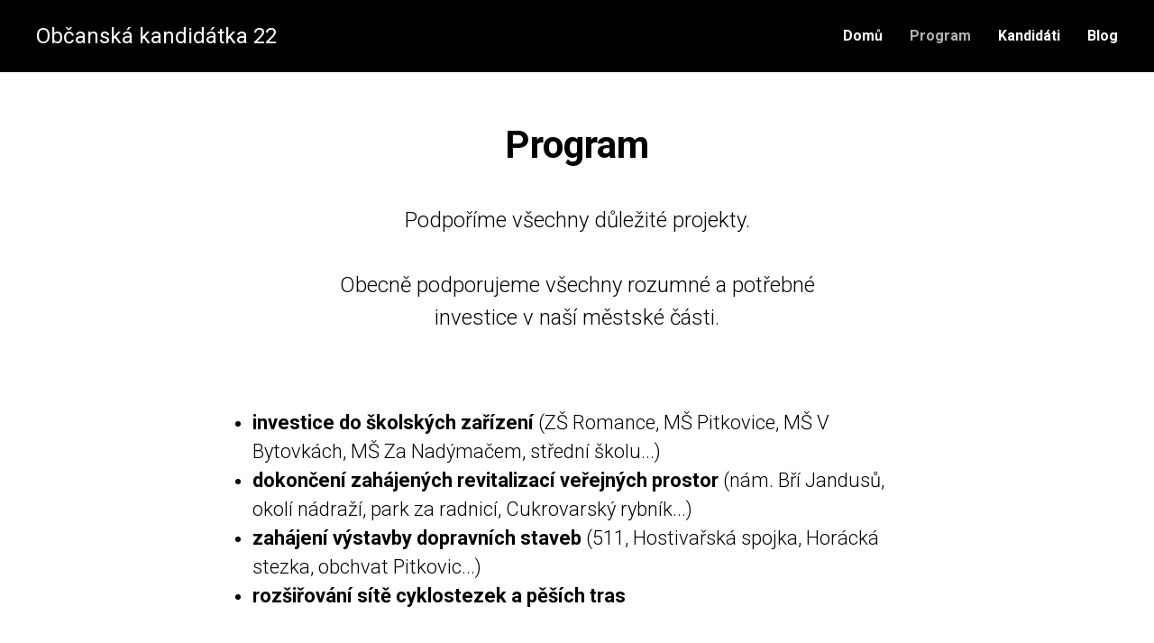

--- FILE ---
content_type: text/html; charset=UTF-8
request_url: https://ok22.cz/program
body_size: 10720
content:
<!DOCTYPE html><html> <head><meta charset="utf-8" /><meta http-equiv="Content-Type" content="text/html; charset=utf-8" /><meta name="viewport" content="width=device-width, initial-scale=1.0" /><!--metatextblock--><title>Program</title><meta name="description" content="Naše programové priority" /><meta property="og:url" content="https://ok22.cz/program" /><meta property="og:title" content="Naše volební priority pro Prahu 22" /><meta property="og:description" content="Občanská kandidátka 22 / program" /><meta property="og:type" content="website" /><meta property="og:image" content="https://static.tildacdn.com/tild3231-3430-4166-a130-373764303831/spolecna.jpeg" /><link rel="canonical" href="https://ok22.cz/program"><!--/metatextblock--><meta property="fb:app_id" content="257953674358265" /><meta name="format-detection" content="telephone=no" /><meta http-equiv="x-dns-prefetch-control" content="on"><link rel="dns-prefetch" href="https://ws.tildacdn.com"><link rel="dns-prefetch" href="https://static.tildacdn.com"><link rel="shortcut icon" href="https://static.tildacdn.com/img/tildafavicon.ico" type="image/x-icon" /><!-- Assets --><script src="https://neo.tildacdn.com/js/tilda-fallback-1.0.min.js" charset="utf-8" async></script><link rel="stylesheet" href="https://static.tildacdn.com/css/tilda-grid-3.0.min.css" type="text/css" media="all" onerror="this.loaderr='y';"/><link rel="stylesheet" href="/tilda-blocks-page26102048.min.css?t=1662458080" type="text/css" media="all" onerror="this.loaderr='y';" /><link rel="preconnect" href="https://fonts.gstatic.com"><link href="https://fonts.googleapis.com/css2?family=Roboto:wght@300;400;500;700&subset=latin,cyrillic" rel="stylesheet"><script type="text/javascript">function t_onReady(func) {
if (document.readyState != 'loading') {
func();
} else {
document.addEventListener('DOMContentLoaded', func);
}
}
function t_onFuncLoad(funcName, okFunc, time) {
if (typeof window[funcName] === 'function') {
okFunc();
} else {
setTimeout(function() {
t_onFuncLoad(funcName, okFunc, time);
},(time || 100));
}
}function t_throttle(fn, threshhold, scope) {return function () {fn.apply(scope || this, arguments);};}</script><script src="https://static.tildacdn.com/js/jquery-1.10.2.min.js" onerror="this.loaderr='y';"></script><script src="https://static.tildacdn.com/js/tilda-scripts-3.0.min.js" onerror="this.loaderr='y';"></script><script src="/tilda-blocks-page26102048.min.js?t=1662458080" onerror="this.loaderr='y';"></script><script src="https://static.tildacdn.com/js/lazyload-1.3.min.js" charset="utf-8" async onerror="this.loaderr='y';"></script><script src="https://static.tildacdn.com/js/tilda-menu-1.0.min.js" charset="utf-8" async onerror="this.loaderr='y';"></script><script src="https://static.tildacdn.com/js/tilda-events-1.0.min.js" charset="utf-8" async onerror="this.loaderr='y';"></script><script type="text/javascript">window.dataLayer = window.dataLayer || [];</script><script type="text/javascript">(function () {
if((/bot|google|yandex|baidu|bing|msn|duckduckbot|teoma|slurp|crawler|spider|robot|crawling|facebook/i.test(navigator.userAgent))===false && typeof(sessionStorage)!='undefined' && sessionStorage.getItem('visited')!=='y' && document.visibilityState){
var style=document.createElement('style');
style.type='text/css';
style.innerHTML='@media screen and (min-width: 980px) {.t-records {opacity: 0;}.t-records_animated {-webkit-transition: opacity ease-in-out .2s;-moz-transition: opacity ease-in-out .2s;-o-transition: opacity ease-in-out .2s;transition: opacity ease-in-out .2s;}.t-records.t-records_visible {opacity: 1;}}';
document.getElementsByTagName('head')[0].appendChild(style);
function t_setvisRecs(){
var alr=document.querySelectorAll('.t-records');
Array.prototype.forEach.call(alr, function(el) {
el.classList.add("t-records_animated");
});
setTimeout(function () {
Array.prototype.forEach.call(alr, function(el) {
el.classList.add("t-records_visible");
});
sessionStorage.setItem("visited", "y");
}, 400);
} 
document.addEventListener('DOMContentLoaded', t_setvisRecs);
}
})();</script></head><body class="t-body" style="margin:0;"><!--allrecords--><div id="allrecords" class="t-records" data-hook="blocks-collection-content-node" data-tilda-project-id="5299629" data-tilda-page-id="26102048" data-tilda-page-alias="program" data-tilda-formskey="16a0ecdaf53dccd1b9910f68f5299629" data-tilda-lazy="yes"><div id="rec421396807" class="r t-rec" style=" " data-animationappear="off" data-record-type="456" ><!-- T456 --><div id="nav421396807marker"></div><div id="nav421396807" class="t456 t456__positionfixed " style="background-color: rgba(0,0,0,1); " data-bgcolor-hex="#000000" data-bgcolor-rgba="rgba(0,0,0,1)" data-navmarker="nav421396807marker" data-appearoffset="" data-bgopacity-two="" data-menushadow="" data-bgopacity="1" data-menu-items-align="right" data-menu="yes"><div class="t456__maincontainer " style=""><div class="t456__leftwrapper" style="min-width:90px;width:90px;"><div class="t456__logowrapper" ><div class="t456__logo t-title" field="title" style="color:#ffffff;">Občanská kandidátka 22</div></div></div><div class="t456__rightwrapper t456__menualign_right" style=""> <ul class="t456__list"><li class="t456__list_item" style="padding:0 15px 0 0;"><a class="t-menu__link-item" href="/" data-menu-submenu-hook="" style="color:#ffffff;font-weight:600;" data-menu-item-number="1">Domů</a> </li><li class="t456__list_item" style="padding:0 15px;"><a class="t-menu__link-item" href="/program" data-menu-submenu-hook="" style="color:#ffffff;font-weight:600;" data-menu-item-number="2">Program</a> </li><li class="t456__list_item" style="padding:0 15px;"><a class="t-menu__link-item" href="/kandidati" data-menu-submenu-hook="" style="color:#ffffff;font-weight:600;" data-menu-item-number="3">Kandidáti</a> </li><li class="t456__list_item" style="padding:0 0 0 15px;"><a class="t-menu__link-item" href="/blog" data-menu-submenu-hook="" style="color:#ffffff;font-weight:600;" data-menu-item-number="4">Blog</a> </li></ul> </div></div></div><style>@media screen and (max-width: 980px) {
#rec421396807 .t456__leftcontainer{
padding: 20px;
}
}
@media screen and (max-width: 980px) {
#rec421396807 .t456__imglogo{
padding: 20px 0;
}
}</style><script type="text/javascript">t_onReady(function() {
t_onFuncLoad('t_menu__highlightActiveLinks', function(){t_menu__highlightActiveLinks('.t456__list_item a');});
t_onFuncLoad('t_menu__findAnchorLinks', function(){t_menu__findAnchorLinks('421396807', '.t456__list_item a');});
});
window.addEventListener('resize', function() {
t_onFuncLoad('t_menu__setBGcolor', function(){t_menu__setBGcolor('421396807', '.t456');});
});
t_onReady(function() {
t_onFuncLoad('t_menu__setBGcolor', function(){t_menu__setBGcolor('421396807', '.t456');});
});</script><style>#rec421396807 .t-menu__link-item{
}
@supports (overflow:-webkit-marquee) and (justify-content:inherit)
{
#rec421396807 .t-menu__link-item,
#rec421396807 .t-menu__link-item.t-active {
opacity: 1 !important;
}
}</style> <!--[if IE 8]><style>#rec421396807 .t456 {
filter: progid:DXImageTransform.Microsoft.gradient(startColorStr='#D9000000', endColorstr='#D9000000');
}</style><![endif]--></div><div id="rec487060690" class="r t-rec t-rec_pt_135 t-rec_pb_15" style="padding-top:135px;padding-bottom:15px; " data-record-type="795" ><!-- T795 --><div class="t795"> <div class="t-container t-align_center"> <div class="t-col t-col_10 t-prefix_1"> <div class="t795__title t-title t-title_xs t-margin_auto" field="title" style=""><span style="font-family: Roboto;">Program</span></div> <div class="t795__descr t-descr t-descr_xl t-margin_auto" field="descr" style="">Podpoříme všechny důležité projekty.<br /><br />Obecně podporujeme všechny rozumné a potřebné investice v naší městské části.</div> </div> </div></div></div><div id="rec487059185" class="r t-rec t-rec_pt_60 t-rec_pb_60" style="padding-top:60px;padding-bottom:60px; " data-record-type="106" ><!-- T004 --><div class="t004"><div class="t-container "> <div class="t-col t-col_8 t-prefix_2"><div field="text" class="t-text t-text_md " style=""><div style="line-height: 32px;" data-customstyle="yes"><ul><li><strong style="font-size: 22px; font-family: Roboto;">investice do školských zařízení </strong><span style="font-size: 22px; font-family: Roboto;">(ZŠ Romance, MŠ Pitkovice, MŠ V Bytovkách, MŠ Za Nadýmačem, střední školu...)</span></li><li><strong style="font-size: 22px; font-family: Roboto;">dokončení zahájených revitalizací veřejných prostor </strong><span style="font-size: 22px; font-family: Roboto;">(nám. Bří Jandusů, okolí nádraží, park za radnicí, Cukrovarský rybník...)</span></li><li><strong style="font-size: 22px; font-family: Roboto;">zahájení výstavby dopravních staveb </strong><span style="font-size: 22px; font-family: Roboto;">(511, Hostivařská spojka, Horácká stezka, obchvat Pitkovic...)</span></li><li><strong style="font-size: 22px; font-family: Roboto;">rozšiřování sítě cyklostezek a pěších tras</strong></li></ul><br /><span style="font-size: 22px;">Problémem těchto investic ale je, že rozhodnutí o jejich realizaci stojí buď mimo naši městskou část nebo je vázáno na získání prostředků pro jejich financování (dotace). Samozřejmě jsme připraveni udělat vše pro to, aby naše městská část potřebné finance získala a dále získávala.</span></div></div></div></div></div></div><div id="rec487072632" class="r t-rec t-rec_pt_60 t-rec_pb_60" style="padding-top:60px;padding-bottom:60px; " data-record-type="36" ><!-- T021 --><div class="t021"> <div class="t-container"> <div class="t-row"> <div class="t-col t-col_2 t-prefix_5"> <div class="t021__line" ></div> </div> </div> <div class="t-row"> <div class="t-col t-col_10 t-prefix_1"> <div class="t021__text-impact t-text-impact t-text-impact_md" style="" field="text">Komunální politika není jen získávání a rozdělování dotací. Existuje celá řada věcí, které můžeme zlepšit sami, rychle a bez rozsáhlých investic. Především změnou přístupu a lepším využitím stávajících možností.<br /><br /></div> </div> </div> <div class="t-row"> <div class="t-col t-col_2 t-prefix_5"> <div class="t021__line" ></div> </div> </div> </div></div></div><div id="rec487073327" class="r t-rec t-rec_pt_15 t-rec_pb_30" style="padding-top:15px;padding-bottom:30px; " data-record-type="33" ><!-- T017 --><div class="t017"> <div class="t-container t-align_center"> <div class="t-col t-col_10 t-prefix_1"> 
<div class="t017__title t-title t-title_xxs" field="title" style="">Na co se zaměříme</div> </div> </div></div></div><div id="rec487074101" class="r t-rec t-rec_pt_90 t-rec_pb_90" style="padding-top:90px;padding-bottom:90px;background-color:#eeeeee; " data-animationappear="off" data-record-type="668" data-bg-color="#eeeeee"><!-- T668 --><div class="t668"><div class="t-container"><div class="t668__col t-col t-col_8 t-prefix_2" style="margin-bottom:2px;"><div class="t668__accordion" data-accordion="false"><div class="t668__wrapper" ><div class="t668__header " style=""><div class="t668__title t-name t-name_xl" field="li_title__1480611044356" style="">1) Školství</div><div class="t668__icon" ><div class="t668__lines"><svg role="presentation" width="24px" height="24px" viewBox="0 0 24 24" xmlns="http://www.w3.org/2000/svg" xmlns:xlink="http://www.w3.org/1999/xlink"><g stroke="none" stroke-width="1px" fill="none" fill-rule="evenodd" stroke-linecap="square"><g transform="translate(1.000000, 1.000000)" stroke="#222222"><path d="M0,11 L22,11"></path><path d="M11,0 L11,22"></path></g></g></svg></div><div class="t668__circle" style="background-color: transparent;"></div></div><div class="t668__icon t668__icon-hover" ><div class="t668__lines"><svg role="presentation" width="24px" height="24px" viewBox="0 0 24 24" xmlns="http://www.w3.org/2000/svg" xmlns:xlink="http://www.w3.org/1999/xlink"><g stroke="none" stroke-width="1px" fill="none" fill-rule="evenodd" stroke-linecap="square"><g transform="translate(1.000000, 1.000000)" stroke="#222222"><path d="M0,11 L22,11"></path><path d="M11,0 L11,22"></path></g></g></svg></div><div class="t668__circle" style="background-color: #eee;"></div></div></div><div class="t668__content" style=";"><div class="t668__textwrapper"><div class="t668__text t-descr t-descr_xs" field="li_descr__1480611044356" style=""><div style="font-size: 22px;" data-customstyle="yes"><em>Otázka školství je velmi komplexní a je potřeba ji citlivě řídit tak, aby byly chráněny zájmy všech zúčastněných stran – zejména žáků, rodičů, samotné školy a zřizovatele. Jen pokud budou všechny strany spolupracovat, budou naše školy opouštět spokojené, sebevědomé a vzdělané děti. Vnímáme, že stejně jako v dalších oblastech života, i v případě školství je nutné, aby dobře fungovala vzájemná informovanost, aby učitelé vysvětlovali rodičům, co a jak učí a proč volí konkrétní metody výuky. Pouze tak mohou rodiče škole a učitelům rozumět a jen tak se odbourají vzájemná nedorozumění. V tomto by měla hrát velkou roli právě radnice, která má prostředky k tomu, aby mohla dění ve škole pozitivně ovlivňovat.</em><br /><br /><strong>Pomoc a podpora ředitelů.</strong> Ředitelé se denně zabývají mnoha činnostmi, které nesouvisí s pedagogickou činností, a od této práce je naopak odvádějí. Jsme připraveni jim tam, kde to bude možné a chtěné, maximálně odlehčit tak, aby se mohli naplno věnovat péči o svůj učitelský sbor a vzdělávací proces vůbec.<br /><br /><strong style="font-family: Roboto;">Výběrová řízení na pozici ředitele.</strong><span style="font-family: Roboto;"> Prosazujeme pravidelné konání výběrových řízení na ředitele školských zařízení v zákonem stanovených termínech (každých šest let). O nejvhodnějším kandidátovi rozhodne kompetentní a profesionální komise. Je potřeba pravidelně monitorovat, zda aktuální vedení škol stále odpovídá potřebám společnosti. Z těchto důvodů považujeme pravidelné otevřené výběrové řízení na post ředitele školy za důležitý demokratický nástroj pro dosažení a udržení kvality našich škol.</span><br /><br /><strong>Aktivní práce na hledání vedení do nové základní školy. </strong>Ještě než se začne stavět, je nutné cíleně hledat do nové školy kvalitní pedagogický sbor. Začít s přípravou výběrového řízení na budoucího ředitele v dostatečném předstihu a poskytnout součinnost pro jeho budoucí práci.<br /><br /><strong>Poradenská pracoviště.</strong> Zaměříme se na co nejširší nabídku poradenských zařízení při školských zařízeních (psycholog, logoped, sociální pedagog, speciální pedagog).<br /><br /><strong>Školní jídelna. </strong>Školní jídelna zajišťuje pro většinu našich dětí hlavní stravu celého dne, a to pět dní v týdnu. Považujeme kvalitní stravu za základ zdraví. Proto podporujeme zapojení naší školní jídelny do projektu "Skutečně zdravá škola“.<br /><br /><strong>Lesní mateřská škola. </strong>Budeme iniciovat vznik Lesní mateřské školy na pozemku č. 1655/1, která za vynaložení minimálních investic dokáže nabídnout další alternativu pro vzdělávání dětí a tolik potřebnou kapacitu.<br /><br /></div></div></div></div></div></div></div><div class="t668__col t-col t-col_8 t-prefix_2" style="margin-bottom:2px;"><div class="t668__accordion" data-accordion="false"><div class="t668__wrapper" ><div class="t668__header " style=""><div class="t668__title t-name t-name_xl" field="li_title__1480611048442" style="">2) Veřejný prostor</div><div class="t668__icon" ><div class="t668__lines"><svg role="presentation" width="24px" height="24px" viewBox="0 0 24 24" xmlns="http://www.w3.org/2000/svg" xmlns:xlink="http://www.w3.org/1999/xlink"><g stroke="none" stroke-width="1px" fill="none" fill-rule="evenodd" stroke-linecap="square"><g transform="translate(1.000000, 1.000000)" stroke="#222222"><path d="M0,11 L22,11"></path><path d="M11,0 L11,22"></path></g></g></svg></div><div class="t668__circle" style="background-color: transparent;"></div></div><div class="t668__icon t668__icon-hover" ><div class="t668__lines"><svg role="presentation" width="24px" height="24px" viewBox="0 0 24 24" xmlns="http://www.w3.org/2000/svg" xmlns:xlink="http://www.w3.org/1999/xlink"><g stroke="none" stroke-width="1px" fill="none" fill-rule="evenodd" stroke-linecap="square"><g transform="translate(1.000000, 1.000000)" stroke="#222222"><path d="M0,11 L22,11"></path><path d="M11,0 L11,22"></path></g></g></svg></div><div class="t668__circle" style="background-color: #eee;"></div></div></div><div class="t668__content" style=";"><div class="t668__textwrapper"><div class="t668__text t-descr t-descr_xs" field="li_descr__1480611048442" style=""><div style="font-size: 22px;" data-customstyle="yes"><em>Cílem všech zásahů do veřejného prostoru musí být snaha o maximální zlepšení jeho funkce, užitné a estetické hodnoty. Je to velmi komplexní úloha. Proto je nutné rozsáhlé revitalizace veřejného prostoru diskutovat s obyvateli a finální řešení na základě výsledků diskusí nechat zpracovávat odborníky, t.j. vypisovat architektonické soutěže a návrhy posuzovat nezávislou odbornou porotou. V případě nám. Bří Jandusů, okolí nádraží a parku za radnicí se to podařilo. Tento typ úprav veřejného prostoru je často závislý na přidělení účelových dotací, protože MČ si to ze svého rozpočtu dovolit nemůže. Přesto MČ ale řadu věcí udělat může.</em><br /><br /><strong>Trvale udržitelný rozvoj obce.</strong> Podporujeme používání transparentních pravidel, koncepcí a strategií pro jednání s developery. Nárůst občanské vybavenosti a veřejné infrastruktury obce musí být v souladu s nárůstem nových bytových jednotek.<br /><br /><strong>Energetický audit veřejných budov.</strong> Naším cílem je snížení energetické náročnosti obecních budov, prověření možností výstavby alternativních zdrojů výroby elektřiny na střechách těchto budov a podpora komunitní energetiky. U nových staveb a rekonstrukcí veřejných budov, kde je to možné, budeme trvat na pasivním standardu.<br /><br /><strong>Energetická soběstačnost.</strong> Prosazujeme uplatňování zvýšených nároků na veřejné prostory a stavby s ohledem na energetickou soběstačnost, šetření energiemi a adaptaci na klimatickou změnu, tzn. šetření s dešťovou vodou, podpora cirkulární ekonomiky v souladu s cíli definovanými strategií <a href="https://portalzp.praha.eu/jnp/cz/odpady/predchazeni_vzniku_odpadu/strategie_HMP_pro_prechod_na_cirkul_ekonomiku_2030.html">Cirkulární Praha 2030</a>. Zajistíme služby energetického poradce v Otevřeném informačním centru pro občany.<br /><br /><strong>Soulad se strategickými dokumenty.</strong> Snaha o soulad se strategickými dokumenty IPR pro tvorbu modrozelené infrastruktury.<br /><br /><strong>Otevřený a transparentní přístup radnice k občanům.</strong> Chceme veřejnost nejen otevřeně informovat, ale také vysvětlovat a uvádět na pravou míru řadu mýtů a polopravd týkajících se toho, co je schopna radnice městské části rozhodovat samostatně a kde je závislá na rozhodnutí magistrátu.<br /><br /><strong>Podpora alternativních prostupů obcí. </strong>Uhříněves jako obec krátkých vzdáleností. Kromě Pitkovic a Hájku, kde je podmínkou funkční veřejná doprava, může být Uhříněves ideální pro pohyb bez nutnosti používat motorovou dopravu. Z většiny částí naší MČ je docházková vzdálenost na MHD, ke škole, školce, k lékaři nebo do obchodu do 20 minut.<br /><br /><strong>Cyklostojany na nádraží. </strong>Vítáme jakékoli řešení, které v rámci revitalizace nádraží přinese bezpečné parkování kol na nádraží v Uhříněvsi. Do té doby se pokusíme situaci vyřešit v rámci možností MČ a ve spolupráci s ČD a SŽ.<br /><br /><strong>Opravy chodníků a pěších tras. </strong>Existuje mnoho obtížně schůdných míst, např. pro maminky s kočárky či pro osoby se znevýhodněním. Budeme podporovat opravy frekventovaných míst z "vlastních" peněz, tj. bez čekání na dotace.<br /><br /></div></div></div></div></div></div></div><div class="t668__col t-col t-col_8 t-prefix_2" style="margin-bottom:2px;"><div class="t668__accordion" data-accordion="false"><div class="t668__wrapper" ><div class="t668__header " style=""><div class="t668__title t-name t-name_xl" field="li_title__1489600117321" style="">3) Volný čas</div><div class="t668__icon" ><div class="t668__lines"><svg role="presentation" width="24px" height="24px" viewBox="0 0 24 24" xmlns="http://www.w3.org/2000/svg" xmlns:xlink="http://www.w3.org/1999/xlink"><g stroke="none" stroke-width="1px" fill="none" fill-rule="evenodd" stroke-linecap="square"><g transform="translate(1.000000, 1.000000)" stroke="#222222"><path d="M0,11 L22,11"></path><path d="M11,0 L11,22"></path></g></g></svg></div><div class="t668__circle" style="background-color: transparent;"></div></div><div class="t668__icon t668__icon-hover" ><div class="t668__lines"><svg role="presentation" width="24px" height="24px" viewBox="0 0 24 24" xmlns="http://www.w3.org/2000/svg" xmlns:xlink="http://www.w3.org/1999/xlink"><g stroke="none" stroke-width="1px" fill="none" fill-rule="evenodd" stroke-linecap="square"><g transform="translate(1.000000, 1.000000)" stroke="#222222"><path d="M0,11 L22,11"></path><path d="M11,0 L11,22"></path></g></g></svg></div><div class="t668__circle" style="background-color: #eee;"></div></div></div><div class="t668__content" style=";"><div class="t668__textwrapper"><div class="t668__text t-descr t-descr_xs" field="li_descr__1489600117321" style=""><div style="font-size: 22px;" data-customstyle="yes"><em>Obec tvoří její občané. Proto podporujeme komunitní život a místní spolky. A protože míst ke hře, sportu a aktivnímu odpočinku ubývá, budeme hájit ta, která nám zbyla a vytvářet nová. Rozšíříme nabídku mimoškolních aktivit pro děti. Podpoříme vznik nových sportovních klubů a kulturních organizací.</em><br /><br /><strong>Otevření školních hřišť pro veřejnost. </strong>Najdeme ve spolupráci se školami způsob, jak v maximální míře zpřístupnit školská sportovní zařízení široké veřejnosti včetně víkendů a prázdnin.<br /><br /><strong>Založení skautského oddílu. </strong>Myšlenky skautingu jsou stále aktuální a atraktivní. V Uhříněvsi je navíc možnost navázat na jeho bohatou místní historii.<br /><br /><strong>Otevřená knihovna.</strong> Aktivní vyhledávání potřeb čtenářů, rozšiřování nabízených služeb, tvorba programů a kurzů pro veřejnost - to jsou hlavní úkoly knihovny v naší MČ, které budeme podporovat.<br /><br /><strong>Muzeum.</strong> Rekonstrukce muzea byla přerušena, protože jeho prostory nyní plní důležitou a potřebnou humanitární roli. Přesto, až to bude možné, je cílem dokončit instalaci stálé expozice a obnovit výstavní a komunitní účel prostor muzea. Iniciujeme vznik galerijní rady, složené z externích odborníků, kteří budou v čestné funkci garantovat úroveň programu.<br /><br /><strong>Kultura a komunita. </strong>Dokončení proměny muzea ve spolkový/obecní dům poslouží pro rozvoj komunity a bude nabízet pestrou nabídku a kvalitní zázemí pro spolkovou činnost. Součástí této proměny by měla být i revitalizace prostor před muzeem, které spolu s rekonstrukcí budovy č.p. 192 vytvoří nové sebevědomé kulturní centrum obce. Tím posílíme atraktivitu a turistický potenciál Uhříněvsi a okolí ve spolupráci s místními podnikateli.<br /><br /><strong>Aktivní pomoc spolkům. </strong>Budeme aktivně pomáhat místním spolkům s jejich lokálními projekty, poskytneme know-how pro tvorbu žádostí o granty na MHMP a MK ČR, budeme podporovat partnerstvím městské části jejich akce, do financovaní akcí zapojíme místní i celopražské komerční partnery s cílem vybudovat dlouhodobá partnerství.<br /><br /></div></div></div></div></div></div></div></div></div><script> t_onReady(function () {
t_onFuncLoad('t668_init', function () {
t668_init('487074101');
});
});</script></div><div id="rec481263755" class="r t-rec t-rec_pt_60 t-rec_pb_150" style="padding-top:60px;padding-bottom:150px; " data-record-type="504" ><!-- t504 --><style type="text/css">@media screen and (max-width: 960px) {
#rec481263755 .t504__line {
height:;
}
}</style><div class="t504"><div class="t-section__container t-container"><div class="t-col t-col_12"><div class="t-section__topwrapper t-align_center"><div class="t-section__title t-title t-title_xs" field="btitle">Obecné body programu</div><div class="t-section__descr t-descr t-descr_xl t-margin_auto" field="bdescr">Chceme se věnovat některým důležitým oblastem, ve kterých na Praze 22 dlouhodobě zaostáváme.</div></div></div></div><div class="t-container"> <div class="t504__col t-col t-col_4 t-item"><div class="t504__col-wrapper_fisrt t504__col-wrapper"><div class="t504__uptitle t-uptitle t-uptitle_md" style="" field="subtitle"><div style="font-size:20px;" data-customstyle="yes">-1-</div></div><div class="t504__title t-name t-name_xl" style="" field="title"><div style="font-size:26px;" data-customstyle="yes"><strong>Participace</strong></div></div><div class="t504__descr t-descr t-descr_sm" style="" field="descr"><div style="font-size: 22px;" data-customstyle="yes">Bez toho, aby se občané mohli podílet na rozhodování o dalším rozvoji a podobě městské části nemůže být naše městská část tím správným místem pro kvalitní život. Účast v novém celoměstském programu participativního plánování je pro nás povinností, protože dokáže vnést dobré příklady praxe od celé řady zkušených odborníků</div></div> </div> </div> <div class="t504__col t-col t-col_4 t-item"><div class="t504__line" style="width: ; background: #d1d1d1;"></div><div class=" t504__col-wrapper"><div class="t504__uptitle t-uptitle t-uptitle_md" style="" field="subtitle2"><div style="font-size:20px;" data-customstyle="yes">-2-</div></div><div class="t504__title t-name t-name_xl" style="" field="title2"><div style="font-size: 26px;" data-customstyle="yes">Komunikace</div></div><div class="t504__descr t-descr t-descr_sm" style="" field="descr2"><div style="font-size: 22px;" data-customstyle="yes">Objektivní informování o dění a situaci v obci/městské části vypadá na první pohled jednoduše, ale z vlastní zkušenosti víme, že ne vždy se to daří. Možnost využívat oficiální informační kanály ke svému prvoplánovému PR je příliš lákavá a je těžké jí odolat. Proto musíme nastavit taková pravidla, která zneužívání komunikačních kanálů obce znemožní nebo minimálně velmi výrazně omezí.</div></div> </div> </div> <div class="t504__col t-col t-col_4 t-item"><div class="t504__line" style="width: ; background: #d1d1d1;"></div><div class=" t504__col-wrapper"><div class="t504__uptitle t-uptitle t-uptitle_md" style="" field="subtitle3"><div style="font-size:20px;" data-customstyle="yes">-3-</div></div><div class="t504__title t-name t-name_xl" style="" field="title3"><div style="font-size:26px;" data-customstyle="yes">Digitalizace</div></div><div class="t504__descr t-descr t-descr_sm" style="" field="descr3"><div style="font-size:22px;" data-customstyle="yes">Velké téma celorepublikového i celoevropského významu. Česká republika nepatří v evropském měřítku k premiantům, přesto řada služeb státu digitálně funguje, jen tato možnost není v povědomí občanů. Informování a vzdělávání všech občanů na lokální úrovni, vysvětlování výhod a možností digitalizace musí být prioritou.</div></div> </div> </div></div><div class="t-section__container t-container"><div class="t-col t-col_12"><div class="t-section__bottomwrapper t-clear t-align_center "><a href="/kandidati" target="" class="t-btn t-btn_md" style="color:#ffffff;border:1px solid #ffffff;background-color:#000000;border-radius:0px; -moz-border-radius:0px; -webkit-border-radius:0px;"><table style="width:100%; height:100%;"><tr><td>Naši kandidáti</td></tr></table></a></div></div></div> </div><script>t_onReady(function () {
t_onFuncLoad('t504_unifyHeights', function () {
window.addEventListener('resize', t_throttle(function () {
t504_unifyHeights('481263755');
}));
t504_unifyHeights('481263755');
});
var rec = document.querySelector('#rec481263755');
if (!rec) return;
var wrapper = rec.querySelector('.t504');
if (wrapper) {
wrapper.addEventListener('displayChanged', function () {
t504_unifyHeights('481263755');
});
}
});</script></div><div id="rec477262155" class="r t-rec t-rec_pt_150 t-rec_pb_150" style="padding-top:150px;padding-bottom:150px;background-color:#111111; " data-animationappear="off" data-record-type="494" data-bg-color="#111111"><!-- t494--><div class="t494"> <div class="t-container"> <div class="t-col t-col_6 t-prefix_3 t-align_center"> 
<div class="t-sociallinks"> <div class="t-sociallinks__wrapper"> <!-- new soclinks --> <div class="t-sociallinks__item t-sociallinks__item_facebook"><a href="https://www.facebook.com/OK22.cz" target="_blank" rel="nofollow" style="width: 48px; height: 48px;"><svg class="t-sociallinks__svg" width=48px height=48px viewBox="0 0 100 100" fill="none" xmlns="http://www.w3.org/2000/svg"> <path fill-rule="evenodd" clip-rule="evenodd" d="M50 100c27.6142 0 50-22.3858 50-50S77.6142 0 50 0 0 22.3858 0 50s22.3858 50 50 50Zm3.431-73.9854c-2.5161.0701-5.171.6758-7.0464 2.4577-1.5488 1.4326-2.329 3.5177-2.5044 5.602-.0534 1.4908-.0458 2.9855-.0382 4.4796.0058 1.1205.0115 2.2407-.0085 3.3587-.6888.005-1.3797.0036-2.0709.0021-.9218-.0019-1.8441-.0038-2.7626.0096 0 .8921.0013 1.7855.0026 2.6797.0026 1.791.0052 3.5853-.0026 5.3799.9185.0134 1.8409.0115 2.7627.0096.6912-.0015 1.382-.0029 2.0708.0021.0155 3.5565.0127 7.1128.0098 10.669-.0036 4.4452-.0072 8.8903.0252 13.3354 1.8903-.0134 3.7765-.0115 5.6633-.0095 1.4152.0014 2.8306.0028 4.2484-.0022.0117-4.0009.0088-7.9986.0058-11.9963-.0029-3.9979-.0058-7.9957.0059-11.9964.9533-.005 1.9067-.0036 2.86-.0021 1.2713.0019 2.5425.0038 3.8137-.0096.396-2.679.7335-5.3814.9198-8.0947-1.2576-.0058-2.5155-.0058-3.7734-.0058-1.2578 0-2.5157 0-3.7734-.0059 0-.4689-.0007-.9378-.0014-1.4066-.0022-1.4063-.0044-2.8123.0131-4.2188.198-1.0834 1.3158-1.9104 2.3992-1.8403h5.1476c.0117-2.8069.0117-5.602 0-8.4089-.6636 0-1.3273-.0007-1.9911-.0014-1.9915-.0022-3.9832-.0044-5.975.0131Z" fill="#ffffff"/></svg></a></div> <!-- /new soclinks --> <script> 
t_onReady(function () {
var rec = document.getElementById('rec477262155');
if (!rec) return;
var customImageList = rec.querySelectorAll('img.t-sociallinks__customimg');
Array.prototype.forEach.call(customImageList, function(img) {
var imgURL = img.getAttribute('src');
if (imgURL.indexOf('/lib__tildaicon__') !== -1 || imgURL.indexOf('/lib/tildaicon/') !== -1) {
var xhr = new XMLHttpRequest();
xhr.open('GET', imgURL);
xhr.responseType = 'document';
xhr.onload = function() {
if (xhr.status >= 200 && xhr.status < 400) {
var response = xhr.response;
var svg = response.querySelector('svg');
svg.style.width = '48px';
svg.style.height = '48px';
var figureList = svg.querySelectorAll('*:not(g):not(title):not(desc)');
for(var j = 0; j < figureList.length; j++) {
figureList[j].style.fill = '#ffffff';
}
img.parentNode.append(svg);
img.remove();
} else {
img.style.visibility = 'visible';
}
}
xhr.onerror = function(error) {
img.style.visibility = 'visible';
}
xhr.send();
}
});
});
</script> </div></div> <div class="t494__text t-heading t-heading_xs t494__text-bottom-margin" style="" field="text">Napište nám, setkejte se s námi, bavíme se s&nbsp;každým a&nbsp;o&nbsp;všem.</div> <div class="t494__text t-text t-text_sm" style="" field="text2">e-mail: ok.praha22@gmail.com</div> 
</div> </div></div></div></div><!--/allrecords--><!-- Tilda copyright. Don't remove this line --><div class="t-tildalabel " id="tildacopy" data-tilda-sign="5299629#26102048"><a href="https://tilda.cc/?upm=5299629" class="t-tildalabel__link"><div class="t-tildalabel__wrapper"><div class="t-tildalabel__txtleft">Made on </div><div class="t-tildalabel__wrapimg"><img src="https://static.tildacdn.com/img/tildacopy.png" class="t-tildalabel__img" fetchpriority="low"></div><div class="t-tildalabel__txtright">Tilda</div></div></a></div><!-- Stat --><script type="text/javascript">if (! window.mainTracker) { window.mainTracker = 'tilda'; }
setTimeout(function(){ (function (d, w, k, o, g) { var n=d.getElementsByTagName(o)[0],s=d.createElement(o),f=function(){n.parentNode.insertBefore(s,n);}; s.type = "text/javascript"; s.async = true; s.key = k; s.id = "tildastatscript"; s.src=g; if (w.opera=="[object Opera]") {d.addEventListener("DOMContentLoaded", f, false);} else { f(); } })(document, window, 'ec377b44f55549cea73989eb59dfe23a','script','https://static.tildacdn.com/js/tilda-stat-1.0.min.js');
}, 2000);</script></body></html>